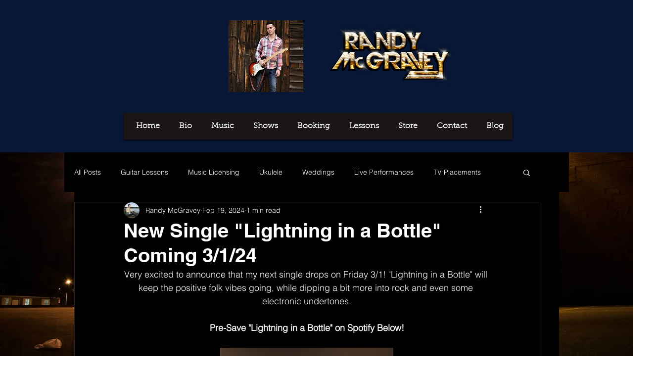

--- FILE ---
content_type: text/html; charset=utf-8
request_url: https://show.co/social-unlock/0MuhUOA7sTkeurt8nQr8gU/widget
body_size: 4608
content:
<!doctype html><html><head><title>Pre-Save &quot;Lightning in a Bottle&quot;</title><meta charset="utf-8"><meta http-equiv="X-UA-Compatible" content="IE=edge"><meta name="viewport" content="width=device-width,initial-scale=1,maximum-scale=1,user-scalable=no,minimal-ui"/><meta name="description" content="Pre-Save Randy McGravey&#39;s newest single &quot;Lightning in a Bottle&quot; before the release date (3&#x2F;1&#x2F;2024)"/><meta property="twitter:site" content="showdotco"/><meta property="twitter:title" content="Pre-Save &quot;Lightning in a Bottle&quot;"/><meta property="twitter:description" content="Pre-Save Randy McGravey&#39;s newest single &quot;Lightning in a Bottle&quot; before the release date (3&#x2F;1&#x2F;2024)"/><meta property="twitter:image" content="https:&#x2F;&#x2F;media.show.co&#x2F;images&#x2F;0MuhUOA7sTkeurt8nQr8gU:2ni0UwHZVQK4X2S93y211Z?w&#x3D;600&amp;h&#x3D;600&amp;fit&#x3D;crop"/><meta property="twitter:card" content="summary_large_image"/><meta property="fb:app_id" content="661490560572581"/><meta property="og:title" content="Pre-Save &quot;Lightning in a Bottle&quot;"/><meta property="og:description" content="Pre-Save Randy McGravey&#39;s newest single &quot;Lightning in a Bottle&quot; before the release date (3&#x2F;1&#x2F;2024)"/><meta property="og:image" content="https:&#x2F;&#x2F;media.show.co&#x2F;images&#x2F;0MuhUOA7sTkeurt8nQr8gU:2ni0UwHZVQK4X2S93y211Z?w&#x3D;600&amp;h&#x3D;600&amp;fit&#x3D;crop"/><meta property="og:url" content="https:&#x2F;&#x2F;show.co&#x2F;social-unlock&#x2F;0MuhUOA7sTkeurt8nQr8gU"/><link rel="canonical" href="https:&#x2F;&#x2F;show.co&#x2F;social-unlock&#x2F;0MuhUOA7sTkeurt8nQr8gU"><link rel="apple-touch-icon" sizes="180x180" href="https:&#x2F;&#x2F;media.show.co&#x2F;images&#x2F;0MuhUOA7sTkeurt8nQr8gU:2ni0UwHZVQK4X2S93y211Z?fit=crop&w=180&h=180"><link rel="icon" sizes="152x152" href="https:&#x2F;&#x2F;media.show.co&#x2F;images&#x2F;0MuhUOA7sTkeurt8nQr8gU:2ni0UwHZVQK4X2S93y211Z?fit=crop&w=152&h=152"><link rel="icon" sizes="32x32" href="https:&#x2F;&#x2F;media.show.co&#x2F;images&#x2F;0MuhUOA7sTkeurt8nQr8gU:2ni0UwHZVQK4X2S93y211Z?fit=crop&w=32&h=32"><script id="show-config" type="application/json">{"api":{"url":"https://api.show.co"},"presave":{"auth-url":"https://api.show.co"},"analytics":{"url":"https://analytics.show.co"},"twitter":{"site":"showdotco"},"facebook":{"applicationId":"661490560572581"},"spotify":{"clientId":"b360841f50e14847bb047246df46983d"},"soundcloud":{"clientId":"45fcde843a92d1fa41c22ba525d0248c"},"google":{"clientId":"328782684049-p7c6ea34k9j5ia85ekhrqf265191harm.apps.googleusercontent.com"},"env":"production","url":"https://show.co","oauth":{"callback":"/api/oauth/callback"},"rollbar":{"accessToken":"20f0dd7445aa42238dee6f6c2aa9d786"},"cdn-url":"https://dcxytnb1cgejb.cloudfront.net","backstage-url":"https://backstage.show.co","retargeting-pixel-url":"https://pixel.show.co","tracking":{"foundee":{"pixelUrl":"https://found.ee/dmp/pixel.js"}},"id":"0MuhUOA7sTkeurt8nQr8gU"}</script><script id="show-campaign-data" type="application/json">{"alias":"QiTJhom","id":"0MuhUOA7sTkeurt8nQr8gU","status":"inactive","type":"social-unlock","description":"Pre-Save Randy McGravey's newest single \"Lightning in a Bottle\" before the release date (3/1/2024)","analytics":{"retargeting_pixels":[],"retargeting_pixel":null,"privacy_policy_url":null,"google_analytics_id":null,"foundee_pixel_id":"b6ca4770-44d3-4c36-832a-0caaf2964e31"},"title":"Pre-Save \"Lightning in a Bottle\"","image":"https://media.show.co/images/0MuhUOA7sTkeurt8nQr8gU:2ni0UwHZVQK4X2S93y211Z","updated":"2024-03-01T00:26:42Z","language":"en","created":"2024-02-17T20:36:35Z","published":"2024-02-17T20:43:00Z","style":{"background":{"image":"https://media.show.co/images/0MuhUOA7sTkeurt8nQr8gU:2ni0UwHZVQK4X2S93y211Z","blur":78},"theme":"dark"},"unlockable":{"message":"Thanks!","type":"redirect","redirect":{"url":"https://open.spotify.com/artist/3KwfcvcZ7mLs9FWpw8ARQn"}},"unlocker":{"type":"spotify-save","spotify":{"name":null,"uri":"spotify:album:6xilTihgv9er2Ho2n6WMn7","release_date":null,"follow_artists":false,"upc":null},"contest_terms_url":null,"email_fallback":true,"pp_url":null}}</script><script>
    (function () {
        var config = JSON.parse(document.getElementById('show-config').textContent);
        window._rollbarConfig = {
            accessToken: config.rollbar.accessToken,
            captureUncaught: true,
            verbose: false,
            ignoredMessages: [],
            maxItems: 15,
            itemsPerMinute: 5,
            payload: { environment: config.env },
            checkIgnore: function (isUncaught, args, payload) {
                var dev = config.env === 'development' || config.env === 'testing';
                if (dev) { console.warn('Rollbar', args, payload); }
                return dev;
            }
        };
    }());
    // Rollbar Snippet
    !function(r){var e={};function o(n){if(e[n])return e[n].exports;var t=e[n]={i:n,l:!1,exports:{}};return r[n].call(t.exports,t,t.exports,o),t.l=!0,t.exports}o.m=r,o.c=e,o.d=function(r,e,n){o.o(r,e)||Object.defineProperty(r,e,{enumerable:!0,get:n})},o.r=function(r){"undefined"!=typeof Symbol&&Symbol.toStringTag&&Object.defineProperty(r,Symbol.toStringTag,{value:"Module"}),Object.defineProperty(r,"__esModule",{value:!0})},o.t=function(r,e){if(1&e&&(r=o(r)),8&e)return r;if(4&e&&"object"==typeof r&&r&&r.__esModule)return r;var n=Object.create(null);if(o.r(n),Object.defineProperty(n,"default",{enumerable:!0,value:r}),2&e&&"string"!=typeof r)for(var t in r)o.d(n,t,function(e){return r[e]}.bind(null,t));return n},o.n=function(r){var e=r&&r.__esModule?function(){return r.default}:function(){return r};return o.d(e,"a",e),e},o.o=function(r,e){return Object.prototype.hasOwnProperty.call(r,e)},o.p="",o(o.s=0)}([function(r,e,o){"use strict";var n=o(1),t=o(5);_rollbarConfig=_rollbarConfig||{},_rollbarConfig.rollbarJsUrl=_rollbarConfig.rollbarJsUrl||"https://cdn.rollbar.com/rollbarjs/refs/tags/v2.26.1/rollbar.min.js",_rollbarConfig.async=void 0===_rollbarConfig.async||_rollbarConfig.async;var a=n.setupShim(window,_rollbarConfig),l=t(_rollbarConfig);window.rollbar=n.Rollbar,a.loadFull(window,document,!_rollbarConfig.async,_rollbarConfig,l)},function(r,e,o){"use strict";var n=o(2),t=o(3);function a(r){return function(){try{return r.apply(this,arguments)}catch(r){try{console.error("[Rollbar]: Internal error",r)}catch(r){}}}}var l=0;function i(r,e){this.options=r,this._rollbarOldOnError=null;var o=l++;this.shimId=function(){return o},"undefined"!=typeof window&&window._rollbarShims&&(window._rollbarShims[o]={handler:e,messages:[]})}var s=o(4),d=function(r,e){return new i(r,e)},c=function(r){return new s(d,r)};function u(r){return a((function(){var e=this,o=Array.prototype.slice.call(arguments,0),n={shim:e,method:r,args:o,ts:new Date};window._rollbarShims[this.shimId()].messages.push(n)}))}i.prototype.loadFull=function(r,e,o,n,t){var l=!1,i=e.createElement("script"),s=e.getElementsByTagName("script")[0],d=s.parentNode;i.crossOrigin="",i.src=n.rollbarJsUrl,o||(i.async=!0),i.onload=i.onreadystatechange=a((function(){if(!(l||this.readyState&&"loaded"!==this.readyState&&"complete"!==this.readyState)){i.onload=i.onreadystatechange=null;try{d.removeChild(i)}catch(r){}l=!0,function(){var e;if(void 0===r._rollbarDidLoad){e=new Error("rollbar.js did not load");for(var o,n,a,l,i=0;o=r._rollbarShims[i++];)for(o=o.messages||[];n=o.shift();)for(a=n.args||[],i=0;i<a.length;++i)if("function"==typeof(l=a[i])){l(e);break}}"function"==typeof t&&t(e)}()}})),d.insertBefore(i,s)},i.prototype.wrap=function(r,e,o){try{var n;if(n="function"==typeof e?e:function(){return e||{}},"function"!=typeof r)return r;if(r._isWrap)return r;if(!r._rollbar_wrapped&&(r._rollbar_wrapped=function(){o&&"function"==typeof o&&o.apply(this,arguments);try{return r.apply(this,arguments)}catch(o){var e=o;throw e&&("string"==typeof e&&(e=new String(e)),e._rollbarContext=n()||{},e._rollbarContext._wrappedSource=r.toString(),window._rollbarWrappedError=e),e}},r._rollbar_wrapped._isWrap=!0,r.hasOwnProperty))for(var t in r)r.hasOwnProperty(t)&&(r._rollbar_wrapped[t]=r[t]);return r._rollbar_wrapped}catch(e){return r}};for(var p="log,debug,info,warn,warning,error,critical,global,configure,handleUncaughtException,handleAnonymousErrors,handleUnhandledRejection,captureEvent,captureDomContentLoaded,captureLoad".split(","),f=0;f<p.length;++f)i.prototype[p[f]]=u(p[f]);r.exports={setupShim:function(r,e){if(r){var o=e.globalAlias||"Rollbar";if("object"==typeof r[o])return r[o];r._rollbarShims={},r._rollbarWrappedError=null;var l=new c(e);return a((function(){e.captureUncaught&&(l._rollbarOldOnError=r.onerror,n.captureUncaughtExceptions(r,l,!0),e.wrapGlobalEventHandlers&&t(r,l,!0)),e.captureUnhandledRejections&&n.captureUnhandledRejections(r,l,!0);var a=e.autoInstrument;return!1!==e.enabled&&(void 0===a||!0===a||function(r){return!("object"!=typeof r||void 0!==r.page&&!r.page)}(a))&&r.addEventListener&&(r.addEventListener("load",l.captureLoad.bind(l)),r.addEventListener("DOMContentLoaded",l.captureDomContentLoaded.bind(l))),r[o]=l,l}))()}},Rollbar:c}},function(r,e,o){"use strict";function n(r,e,o,n){r._rollbarWrappedError&&(n[4]||(n[4]=r._rollbarWrappedError),n[5]||(n[5]=r._rollbarWrappedError._rollbarContext),r._rollbarWrappedError=null);var t=e.handleUncaughtException.apply(e,n);o&&o.apply(r,n),"anonymous"===t&&(e.anonymousErrorsPending+=1)}r.exports={captureUncaughtExceptions:function(r,e,o){if(r){var t;if("function"==typeof e._rollbarOldOnError)t=e._rollbarOldOnError;else if(r.onerror){for(t=r.onerror;t._rollbarOldOnError;)t=t._rollbarOldOnError;e._rollbarOldOnError=t}e.handleAnonymousErrors();var a=function(){var o=Array.prototype.slice.call(arguments,0);n(r,e,t,o)};o&&(a._rollbarOldOnError=t),r.onerror=a}},captureUnhandledRejections:function(r,e,o){if(r){"function"==typeof r._rollbarURH&&r._rollbarURH.belongsToShim&&r.removeEventListener("unhandledrejection",r._rollbarURH);var n=function(r){var o,n,t;try{o=r.reason}catch(r){o=void 0}try{n=r.promise}catch(r){n="[unhandledrejection] error getting `promise` from event"}try{t=r.detail,!o&&t&&(o=t.reason,n=t.promise)}catch(r){}o||(o="[unhandledrejection] error getting `reason` from event"),e&&e.handleUnhandledRejection&&e.handleUnhandledRejection(o,n)};n.belongsToShim=o,r._rollbarURH=n,r.addEventListener("unhandledrejection",n)}}}},function(r,e,o){"use strict";function n(r,e,o){if(e.hasOwnProperty&&e.hasOwnProperty("addEventListener")){for(var n=e.addEventListener;n._rollbarOldAdd&&n.belongsToShim;)n=n._rollbarOldAdd;var t=function(e,o,t){n.call(this,e,r.wrap(o),t)};t._rollbarOldAdd=n,t.belongsToShim=o,e.addEventListener=t;for(var a=e.removeEventListener;a._rollbarOldRemove&&a.belongsToShim;)a=a._rollbarOldRemove;var l=function(r,e,o){a.call(this,r,e&&e._rollbar_wrapped||e,o)};l._rollbarOldRemove=a,l.belongsToShim=o,e.removeEventListener=l}}r.exports=function(r,e,o){if(r){var t,a,l="EventTarget,Window,Node,ApplicationCache,AudioTrackList,ChannelMergerNode,CryptoOperation,EventSource,FileReader,HTMLUnknownElement,IDBDatabase,IDBRequest,IDBTransaction,KeyOperation,MediaController,MessagePort,ModalWindow,Notification,SVGElementInstance,Screen,TextTrack,TextTrackCue,TextTrackList,WebSocket,WebSocketWorker,Worker,XMLHttpRequest,XMLHttpRequestEventTarget,XMLHttpRequestUpload".split(",");for(t=0;t<l.length;++t)r[a=l[t]]&&r[a].prototype&&n(e,r[a].prototype,o)}}},function(r,e,o){"use strict";function n(r,e){this.impl=r(e,this),this.options=e,function(r){for(var e=function(r){return function(){var e=Array.prototype.slice.call(arguments,0);if(this.impl[r])return this.impl[r].apply(this.impl,e)}},o="log,debug,info,warn,warning,error,critical,global,configure,handleUncaughtException,handleAnonymousErrors,handleUnhandledRejection,_createItem,wrap,loadFull,shimId,captureEvent,captureDomContentLoaded,captureLoad".split(","),n=0;n<o.length;n++)r[o[n]]=e(o[n])}(n.prototype)}n.prototype._swapAndProcessMessages=function(r,e){var o,n,t;for(this.impl=r(this.options);o=e.shift();)n=o.method,t=o.args,this[n]&&"function"==typeof this[n]&&("captureDomContentLoaded"===n||"captureLoad"===n?this[n].apply(this,[t[0],o.ts]):this[n].apply(this,t));return this},r.exports=n},function(r,e,o){"use strict";r.exports=function(r){return function(e){if(!e&&!window._rollbarInitialized){for(var o,n,t=(r=r||{}).globalAlias||"Rollbar",a=window.rollbar,l=function(r){return new a(r)},i=0;o=window._rollbarShims[i++];)n||(n=o.handler),o.handler._swapAndProcessMessages(l,o.messages);window[t]=n,window._rollbarInitialized=!0}}}}]);
    // End Rollbar Snippet
    </script>
</head><body><!--[if lte IE 9]>
      <p class="browsehappy">You are using an <strong>outdated</strong> browser. Please <a href="http://browsehappy.com/">upgrade your browser</a> to improve your experience.</p>
    <![endif]--><div id="app"></div><div id="tracking-app"></div><link href="//fonts.googleapis.com/css?family=Open+Sans:300,400,700" rel="stylesheet"><script src="https:&#x2F;&#x2F;dcxytnb1cgejb.cloudfront.net/js/tracking-vendors.f7927902.js"></script><script src="https:&#x2F;&#x2F;dcxytnb1cgejb.cloudfront.net/js/tracking.6127c9ac.js"></script><script src="https:&#x2F;&#x2F;dcxytnb1cgejb.cloudfront.net/js/social-unlock-vendors.711843e0.js"></script><script src="https:&#x2F;&#x2F;dcxytnb1cgejb.cloudfront.net/js/social-unlock.6127c9ac.js"></script></body></html>